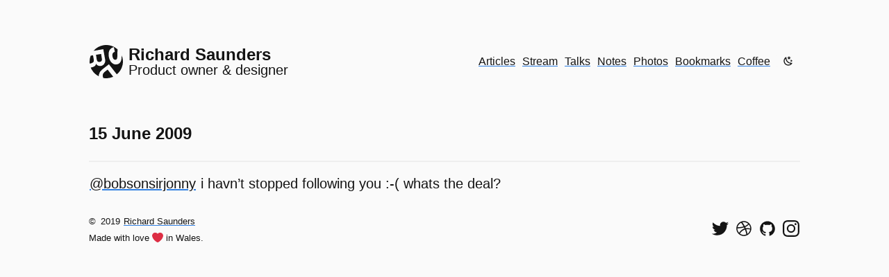

--- FILE ---
content_type: text/html; charset=UTF-8
request_url: https://www.rdsaunders.co.uk/twitter/2180997698
body_size: 4785
content:
<!DOCTYPE html>
<html lang="en-gb" class="no-js">
  <head>
    <link rel="apple-touch-icon" sizes="180x180" href="/images/apple-touch-icon.png">
    <link rel="mask-icon" href="/images/safari-pinned-tab.svg" color="#307fe2">
    <link rel="manifest" href="/manifest.json"/>

    <link type="application/atom+xml" rel="alternate" href="https://www.rdsaunders.co.uk/feed.xml" title="Richard Saunders, Product owner and designer" />

    <meta charset="utf-8"/>
    <meta name="author" content=""/>
    <meta name="referrer" content="origin"/>
    <meta name="robots" content="index, follow"/>
    <meta name="theme-color" content="#307fe2"/>
    <meta name="msapplication-TileColor" content="#2d89ef">
    <meta name="application-name" content="Richard Saunders, Product owner and designer"/>
    <meta name="viewport" content="width=device-width, initial-scale=1"/>

    <!-- Begin Jekyll SEO tag v2.6.1 -->
<title>2180997698 | Richard Saunders, Product owner and designer</title>
<meta name="generator" content="Jekyll v4.0.0" />
<meta property="og:title" content="2180997698" />
<meta name="author" content="Richard Saunders" />
<meta property="og:locale" content="en_GB" />
<meta name="description" content="@bobsonsirjonny i havn’t stopped following you :-( whats the deal?" />
<meta property="og:description" content="@bobsonsirjonny i havn’t stopped following you :-( whats the deal?" />
<link rel="canonical" href="https://www.rdsaunders.co.uk/twitter/2180997698" />
<meta property="og:url" content="https://www.rdsaunders.co.uk/twitter/2180997698" />
<meta property="og:site_name" content="Richard Saunders, Product owner and designer" />
<meta property="og:type" content="article" />
<meta property="article:published_time" content="2009-06-15T18:13:35+00:00" />
<script type="application/ld+json">
{"mainEntityOfPage":{"@type":"WebPage","@id":"https://www.rdsaunders.co.uk/twitter/2180997698"},"author":{"@type":"Person","name":"Richard Saunders"},"description":"@bobsonsirjonny i havn’t stopped following you :-( whats the deal?","@type":"BlogPosting","headline":"2180997698","dateModified":"2009-06-15T18:13:35+00:00","datePublished":"2009-06-15T18:13:35+00:00","url":"https://www.rdsaunders.co.uk/twitter/2180997698","@context":"https://schema.org"}</script>
<!-- End Jekyll SEO tag -->

    <link rel="dns-prefetch" href="https://webmention.io"><link rel="preconnect" href="https://webmention.io"><link rel="preconnect" href="ws://webmention.io:8080"><link rel="pingback" href="https://webmention.io/www.rdsaunders.co.uk/xmlrpc"><link rel="webmention" href="https://webmention.io/www.rdsaunders.co.uk/webmention">

    <link rel="stylesheet" type="text/css" href="/style.css" />


  </head>

  <body id="top" class="sans-serif f4-l ma0-l mw7-m mw8-l mh3-ns mh5-m mh6-l">
    <div class="hidden" hidden>
    <svg xmlns="http://www.w3.org/2000/svg" xmlns:xlink="http://www.w3.org/1999/xlink"><symbol viewBox="0 0 800 800" id="dribble"><path d="M40 400C40 202 202 40 400 40s360 162 360 360-162 360-360 360S40 598 40 400zm473 36c41 111 58 219 59 219 0 0 111-67 131-206 0 0-94-30-190-13zm-59 14c-179 60-243 192-243 192s131 113 309 41c0 0-20-122-66-233zM171 606c109-174 262-206 262-206s-16-37-26-53c-168 50-315 43-315 43s-10 118 79 216zm213-306c-52-97-114-177-114-177C125 190 99 338 99 338s138 3 285-38zm59-17c114-42 160-113 160-113S500 64 328 101c0 0 68 88 115 182zm24 46c8 15 27 59 27 59s87-15 213 10c0-116-69-192-69-192s-52 75-171 123z"/></symbol><symbol viewBox="0 0 80 80" id="external" xmlns="http://www.w3.org/2000/svg"><path d="M66 8H48V0h32v32h-8V14L38 48l-6-6L66 8zm6 40h8v32H0V0h32v8H8v64h64V48z"/></symbol><symbol viewBox="0 0 800 800" id="github"><path d="M400 48c200 0 360 160 360 360 0 160-104 296-246 343-13 4-24-3-24-18v-99c0-48-25-66-25-66 79-9 165-39 165-178 0-61-38-97-38-97s20-40-2-95c0 0-30-10-100 37-58-17-122-17-180 0-69-47-100-37-100-37-22 55-3 95-2 95 0 0-38 36-38 97 0 139 86 170 165 178 0 0-20 14-24 48-20 10-73 25-105-30 0 0-18-35-54-38 0 0-36 0-3 23 0 0 24 11 41 52 0 0 22 71 121 49v61c0 15-12 22-25 18C144 708 40 568 40 408 40 209 200 48 400 48z"/></symbol><symbol viewBox="0 0 36 36" id="heart" xmlns="http://www.w3.org/2000/svg"><path fill="#DD2E44" d="M35.885 11.833c0-5.45-4.418-9.868-9.867-9.868-3.308 0-6.227 1.633-8.018 4.129-1.791-2.496-4.71-4.129-8.017-4.129-5.45 0-9.868 4.417-9.868 9.868 0 .772.098 1.52.266 2.241C1.751 22.587 11.216 31.568 18 34.034c6.783-2.466 16.249-11.447 17.617-19.959.17-.721.268-1.469.268-2.242z"/></symbol><symbol viewBox="0 0 504 504" id="instagram"><path d="M252 45.47c67.27 0 75.23.26 101.8 1.47 24.56 1.12 37.9 5.22 46.78 8.67a78.07 78.07 0 0129 18.84 78 78 0 0118.84 29c3.45 8.88 7.55 22.22 8.67 46.78 1.21 26.57 1.47 34.53 1.47 101.8s-.26 75.23-1.47 101.8c-1.12 24.56-5.22 37.9-8.67 46.78a83.42 83.42 0 01-47.81 47.81c-8.88 3.45-22.22 7.55-46.78 8.67-26.56 1.21-34.53 1.47-101.8 1.47s-75.24-.26-101.8-1.47c-24.56-1.12-37.9-5.22-46.78-8.67a78.06 78.06 0 01-29-18.84 78 78 0 01-18.84-29c-3.45-8.88-7.55-22.22-8.67-46.78-1.21-26.57-1.47-34.53-1.47-101.8s.26-75.23 1.47-101.8c1.12-24.56 5.22-37.9 8.67-46.78a78.08 78.08 0 0118.84-29 78 78 0 0129-18.85c8.88-3.45 22.22-7.55 46.78-8.67 26.57-1.21 34.53-1.47 101.8-1.47M252 .08c-68.42 0-77 .29-103.86 1.51S103 7.07 87 13.3a123.49 123.49 0 00-44.63 29.06A123.49 123.49 0 0013.31 87C7.08 103 2.82 121.32 1.6 148.13S.08 183.58.08 252s.29 77 1.52 103.87S7.08 401 13.31 417a123.49 123.49 0 0029.06 44.62A123.47 123.47 0 0087 490.7c16 6.23 34.34 10.49 61.15 11.71s35.45 1.52 103.87 1.52 77-.29 103.87-1.52S401 496.92 417 490.7a128.82 128.82 0 0073.7-73.7c6.23-16 10.49-34.34 11.71-61.15s1.52-35.45 1.52-103.87-.29-77-1.51-103.87S496.93 103 490.7 87a123.48 123.48 0 00-29.06-44.62A123.49 123.49 0 00417 13.31C401 7.08 382.68 2.82 355.87 1.6S320.42.08 252 .08"/><path d="M252 122.64A129.36 129.36 0 10381.36 252 129.37 129.37 0 00252 122.64zM252 336a84 84 0 1184-84 84 84 0 01-84 84zm164.71-218.47a30.23 30.23 0 11-30.23-30.23 30.23 30.23 0 0130.23 30.23"/></symbol><symbol viewBox="0 0 24 24" id="moon" xmlns="http://www.w3.org/2000/svg"><path d="M17.75 4.09l-2.53 1.94.91 3.06-2.63-1.81-2.63 1.81.91-3.06-2.53-1.94L12.44 4l1.06-3 1.06 3 3.19.09m3.5 6.91l-1.64 1.25.59 1.98-1.7-1.17-1.7 1.17.59-1.98L15.75 11l2.06-.05L18.5 9l.69 1.95 2.06.05m-2.28 4.95c.83-.08 1.72 1.1 1.19 1.85-.32.45-.66.87-1.08 1.27C15.17 23 8.84 23 4.94 19.07c-3.91-3.9-3.91-10.24 0-14.14.4-.4.82-.76 1.27-1.08.75-.53 1.93.36 1.85 1.19-.27 2.86.69 5.83 2.89 8.02a9.96 9.96 0 008.02 2.89m-1.64 2.02a12.08 12.08 0 01-7.8-3.47c-2.17-2.19-3.33-5-3.49-7.82-2.81 3.14-2.7 7.96.31 10.98 3.02 3.01 7.84 3.12 10.98.31z"/></symbol><symbol viewBox="0 0 24 24" id="sun" xmlns="http://www.w3.org/2000/svg"><path d="M3.55 18.54l1.41 1.41 1.8-1.79-1.42-1.42M11 22.45h2V19.5h-2m1-14a6 6 0 00-6 6 6 6 0 006 6 6 6 0 006-6c0-3.32-2.69-6-6-6m8 7h3v-2h-3m-2.76 7.66l1.8 1.79 1.41-1.41-1.79-1.8m1.79-12.28l-1.41-1.41-1.8 1.79 1.42 1.42M13 .55h-2V3.5h2m-9 7H1v2h3m2.76-7.66l-1.8-1.79-1.41 1.41 1.79 1.8 1.42-1.42z"/></symbol><symbol viewBox="0 0 800 800" id="twitter"><path d="M718 236c11 232-159 489-467 489C98 725 0 651 0 651s120 25 242-67C119 576 89 469 89 469s34 9 74-3C25 432 31 303 31 303s34 21 75 21c-125-97-51-220-51-220s113 159 339 172C361 96 568 13 674 126c55-9 106-40 106-40s-18 61-73 90.5c45-3 94-26 94-26S769 202 718 236z"/></symbol></svg>
    </div>
    <a href="#content" class="skip-link">Skip to main content</a>
    
    
    <header class="pt5 mb4 f5 flex-l items-center | h-card">

        <a class="logo f4 f3-m f3-l fw7 mb4 mb4-m mb0-l mr2-ns lh-solid no-underline flex items-center | u-url u-uid" href="https://www.rdsaunders.co.uk" title="Richard Saunders, Product owner and designer" rel="me">
          <svg width="48" height="48" class="icon pr2 | u-logo" preserveAspectRatio="xMinYMin" xmlns="http://www.w3.org/2000/svg" viewBox="0 0 80 80" role="img" aria-labelledby="logoTitle">
            <title id="logoTitle">Richard Saunders</title>
            <path class="cls-1" d="M9.42 14.11a40 40 0 0 1 23-13.39A40.65 40.65 0 0 1 46.77.58a40 40 0 0 1 19 8.79q.67.56 1.32 1.15a1.24 1.24 0 0 1 .29.27 1.57 1.57 0 0 1-.1.48q-.1.53-.17 1.07a39.65 39.65 0 0 0-.25 4c-.06 2.39-.1 4.8-.17 7.18a64.76 64.76 0 0 1-.4 6.82 10.06 10.06 0 0 1-.81 3.1 3.59 3.59 0 0 1-2.24 1.82 5 5 0 0 1-3.61-.08 6.87 6.87 0 0 1-2.77-2.37 15.16 15.16 0 0 1-2.16-7.79c-.12-2.52.44-5.1 2.41-6.82a8.43 8.43 0 0 1 3-1.6 1.88 1.88 0 0 0 .46-.21.4.4 0 0 0 0-.07 1.18 1.18 0 0 0-.06-.32l-.64-3.06-1.57-7.36-.1-.49a15.47 15.47 0 0 0-6.87 3.16 15.36 15.36 0 0 0-4.47 6.52 22.91 22.91 0 0 0-1.2 8.54 34.49 34.49 0 0 0 1.47 9.09c1.64 5.3 4.8 10.51 9.91 13.07a13.12 13.12 0 0 0 8.08 1.24 12.58 12.58 0 0 0 7-3.3c4.31-4.26 4.56-10.61 4.83-16.29q.06-1.2.1-2.4a39.6 39.6 0 0 1-11.79 45.81l-1.69-2.17-4.16-5.31-5.15-6.59-4.74-6.06-2.85-3.68a.91.91 0 0 0-.32-.36 1.49 1.49 0 0 0-.39.32l-.76.6-5.54 4.3-6.3 4.92c-1.15.89-2.31 1.77-3.43 2.69a21.1 21.1 0 0 0-7.72 12.13 17.7 17.7 0 0 0-.32 3.81A40.08 40.08 0 0 1 5.57 59.99a39.47 39.47 0 0 1-2.8-5.71c3.71-.94 7.95-1.49 10.61-4.54a7.83 7.83 0 0 0 1.41-2.27 8 8 0 0 0 .38-1.38q.06-.32.11-.67c0-.11 0-.56.17-.49a2.18 2.18 0 0 1 .35.56q.2.32.42.61a13 13 0 0 0 .83 1 10.41 10.41 0 0 0 1.82 1.68c3 2.11 7.31 2.18 10.72 1a11.81 11.81 0 0 0 7.32-7.79 16.11 16.11 0 0 0 .28-7.6l-.62-3.45-1-5.83-1.17-6.53-1-5.55c-.17-1-.28-2-.52-2.94a.28.28 0 0 0 0-.13l-2.31.43-5.6 1-6.78 1.19-5.88 1-2.85.5zM2.57 25.73a39.73 39.73 0 0 0-2.21 19.2c1.53-.4 3.06-.83 4.55-1.35a10.36 10.36 0 0 0 3.38-1.82 5.16 5.16 0 0 0 1.66-2.53 9.46 9.46 0 0 0 .11-3.87c-.36-2.52-.88-5-1.32-7.55l-.54-3.08-5 .87zm12.86-2.24l3.5-.55 6.2-1 2.09-.32a1.32 1.32 0 0 1 .42-.04c.06 0 0 0 .05.13.13.56.18 1.15.27 1.72l.46 2.94.88 5.58c.34 2.12.64 4.55-.66 6.43a5.81 5.81 0 0 1-3.8 2.15 6.81 6.81 0 0 1-4.82-.5c-2-1.21-2.61-3.73-3-5.89l-.78-5.36-.8-5zm41.23 52.82l-4.53-5.79-7.21-9.23-1.65-2.12-3.78 3c-1.35 1.06-2.77 2.07-4.06 3.2A11.77 11.77 0 0 0 32 70.21a10.53 10.53 0 0 0-.16 6.08 13.67 13.67 0 0 0 1.17 3 .32.32 0 0 0 .32.2l.35.09.89.09q.85.11 1.7.18a40.83 40.83 0 0 0 6.7 0 40.15 40.15 0 0 0 12.25-2.93q.73-.3 1.44-.63z"
            />
          </svg>
          <div class="p-name">Richard Saunders <span class="normal db f4 f4-m f4-l fw2 p-job-title ">Product owner & designer</span></div>
        </a>
      
         <nav class="ml-auto flex-ns items-center" aria-label="Site navigation">

    
   
    
        
            <a href="/" class="dib mr2">Articles</a>
        
    
        
            <a href="/stream/" class="dib mr2">Stream</a>
        
    
        
            <a href="/talks/" class="dib mr2">Talks</a>
        
    
        
            <a href="/notes/" class="dib mr2">Notes</a>
        
    
        
            <a href="/photos/" class="dib mr2">Photos</a>
        
    
        
            <a href="/bookmarks/" class="dib mr2">Bookmarks</a>
        
    
        
            <a href="/coffee/" class="dib mr2">Coffee</a>
        
    

    <div class="user-toggle dib">
        <div role="status" class="clip js-mode-status"></div>
        <button class="toggle-button js-mode-toggle" aria-label="Choose theme">
            <svg class="icon js-mode-svg" width="16" height="16">
                <use xlink:href="#moon"></use>
            </svg>
        </button>
    </div>
    
</nav> 
      
    </header>      
    
    
    <main class="pt4" id="content">
        <article class="h-entry">
    <header class="bb bw1 pb3 b--divider">
        <h1 class="f4 f3-l lh-title measure-narrow-ns mt0 mb2 | p-name">15 June 2009</h1>
    </header>

    <div class="content pt3 lh-copy measure-wide-m measure-wide-l | e-content">
        <p><a href="https://twitter.com/bobsonsirjonny">@bobsonsirjonny</a> i havn’t stopped following you :-(
whats the deal?</p>

    </div>

</article>


    </main>

    <footer class="flex f5 items-center mv4">

    <small>©&thinsp;
        <time>2019</time>
        <a href="https://www.rdsaunders.co.uk" rel="author">Richard Saunders</a>
        <span class="flex items-center mt2">Made with love
            <svg class="icon ph1" width="16" height="16">
                <use xlink:href="#heart"></use>
            </svg>
            in Wales.</span>
    </small>
  
    
    <ul class="list pl0 mv0 flex ml-auto">
        <li class="pr2">
            <a class="inline-flex" rel="me" href="https://twitter.com/rdsaunders" aria-label="Follow me on Twitter">
                <svg class="icon" width="24" height="24" focusable="false">
                    <use xlink:href="#twitter"></use>
                </svg>
            </a>
        </li>
        <li class="pr2">
            <a class="inline-flex" rel="me" href="https://dribbble.com/rdsaunders" aria-label="See my shots on Dribbble">
                <svg class="icon" width="24" height="24" focusable="false">
                    <use xlink:href="#dribble"></use>
                </svg>
            </a>
        </li>
        <li class="pr2">
            <a class="inline-flex" rel="me" href="https://github.com/rdsaunders" aria-label="View my code on GitHub">
                <svg class="icon" width="24" height="24" focusable="false">
                    <use xlink:href="#github"></use>
                </svg>
            </a>
        </li>
        <li>
            <a class="inline-flex" rel="me" href="https://instagram.com/richardsaunders" aria-label="Find me on Instagram">
                <svg class="icon" width="24" height="24" focusable="false">
                    <use xlink:href="#instagram"></use>
                </svg>
            </a>
        </li>
    </ul>

</footer>
    
    
    
    <script src="/js/main.js" defer></script>
    <script>
      if (navigator.serviceWorker && !navigator.serviceWorker.controller) { navigator.serviceWorker.register('/serviceworker.js'); }
    </script>
    
  </body>
</html>